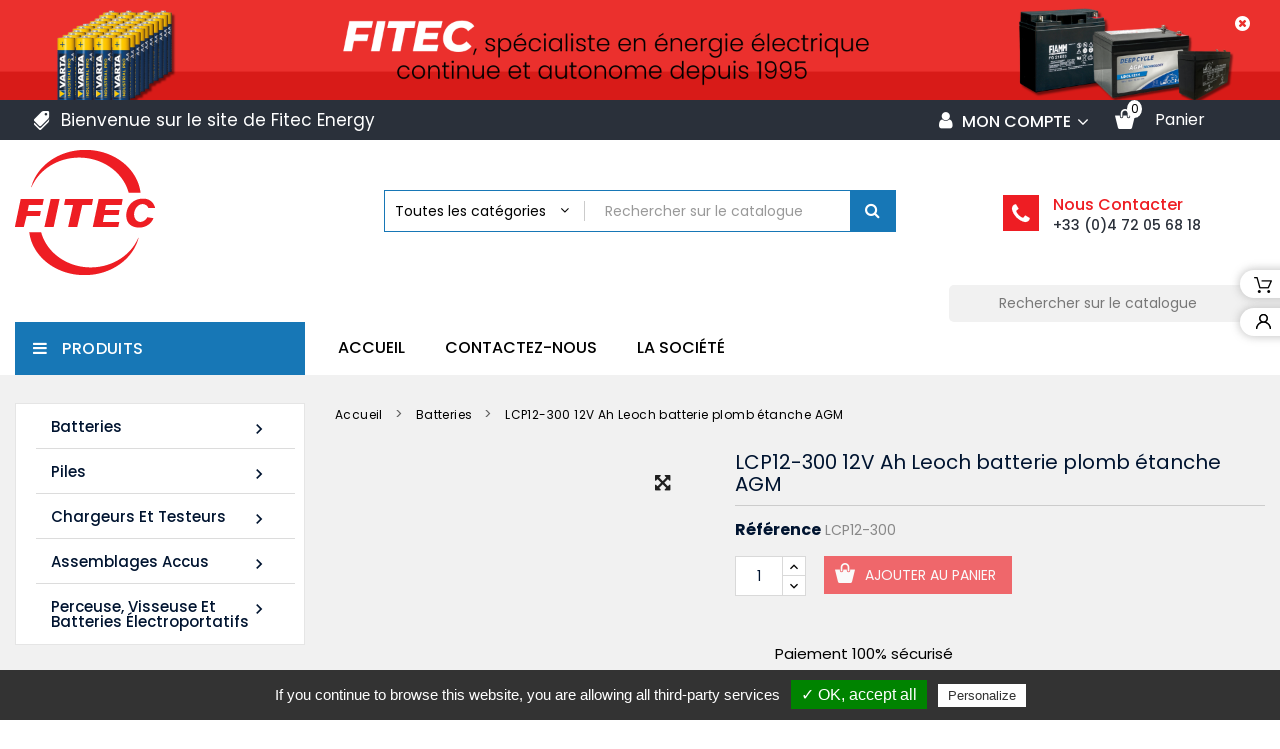

--- FILE ---
content_type: text/html; charset=utf-8
request_url: https://www.fitec-energy.com/batteries/326-lcp12-300-12v-ah-leoch-batterie-plomb-etanche-agm.html
body_size: 11891
content:
<!doctype html>
<html lang="fr">

  <head>
    
      
  <meta charset="utf-8">


  <meta http-equiv="x-ua-compatible" content="ie=edge">



  <link rel="canonical" href="https://www.fitec-energy.com/batteries/326-lcp12-300-12v-ah-leoch-batterie-plomb-etanche-agm.html">

  <title>LCP12-300 12V Ah Leoch batterie plomb étanche AGM</title>
  <meta name="description" content="">
  <meta name="keywords" content="">
    


  <meta name="viewport" content="width=device-width, initial-scale=1">



  <link rel="icon" type="image/vnd.microsoft.icon" href="https://www.fitec-energy.com/img/favicon.ico?1570613046">
  <link rel="shortcut icon" type="image/x-icon" href="https://www.fitec-energy.com/img/favicon.ico?1570613046">



    <link rel="stylesheet" href="https://www.fitec-energy.com/themes/PRSD50/assets/cache/theme-420547142.css" type="text/css" media="all">

  


  

  <script type="text/javascript">
        var Chronopost = {"ajax_endpoint":"https:\/\/www.fitec-energy.com\/modules\/chronopost\/ajax?ajax=1"};
        var RVFRONTSIDE_THEME_SETTING_SHOW = "0";
        var limitCharacter = "Entrez 3 caract\u00e8res minimum.";
        var prestashop = {"cart":{"products":[],"totals":{"total":{"type":"total","label":"Total","amount":0,"value":"0,00\u00a0\u20ac"},"total_including_tax":{"type":"total","label":"Total TTC","amount":0,"value":"0,00\u00a0\u20ac"},"total_excluding_tax":{"type":"total","label":"Total HT :","amount":0,"value":"0,00\u00a0\u20ac"}},"subtotals":{"products":{"type":"products","label":"Sous-total","amount":0,"value":"0,00\u00a0\u20ac"},"discounts":null,"shipping":{"type":"shipping","label":"Livraison","amount":0,"value":""},"tax":{"type":"tax","label":"Taxes incluses","amount":0,"value":"0,00\u00a0\u20ac"}},"products_count":0,"summary_string":"0 articles","vouchers":{"allowed":1,"added":[]},"discounts":[],"minimalPurchase":1,"minimalPurchaseRequired":"Un montant total de 1,00\u00a0\u20ac HT minimum est requis pour valider votre commande. Le montant actuel de votre commande est de 0,00\u00a0\u20ac HT."},"currency":{"name":"Euro","iso_code":"EUR","iso_code_num":"978","sign":"\u20ac"},"customer":{"lastname":null,"firstname":null,"email":null,"birthday":null,"newsletter":null,"newsletter_date_add":null,"optin":null,"website":null,"company":null,"siret":null,"ape":null,"is_logged":false,"gender":{"type":null,"name":null},"addresses":[]},"language":{"name":"Fran\u00e7ais (French)","iso_code":"fr","locale":"fr-FR","language_code":"fr","is_rtl":"0","date_format_lite":"d\/m\/Y","date_format_full":"d\/m\/Y H:i:s","id":1},"page":{"title":"","canonical":null,"meta":{"title":"LCP12-300 12V Ah Leoch batterie plomb \u00e9tanche AGM","description":"","keywords":"","robots":"index"},"page_name":"product","body_classes":{"lang-fr":true,"lang-rtl":false,"country-FR":true,"currency-EUR":true,"layout-left-column":true,"page-product":true,"tax-display-enabled":true,"product-id-326":true,"product-LCP12-300 12V Ah Leoch batterie plomb \u00e9tanche AGM":true,"product-id-category-3":true,"product-id-manufacturer-7":true,"product-id-supplier-0":true,"product-available-for-order":true},"admin_notifications":[]},"shop":{"name":"Fitec Energy","logo":"https:\/\/www.fitec-energy.com\/img\/fitec-energy-logo-1570613046.jpg","stores_icon":"https:\/\/www.fitec-energy.com\/img\/logo_stores.png","favicon":"https:\/\/www.fitec-energy.com\/img\/favicon.ico"},"urls":{"base_url":"https:\/\/www.fitec-energy.com\/","current_url":"https:\/\/www.fitec-energy.com\/batteries\/326-lcp12-300-12v-ah-leoch-batterie-plomb-etanche-agm.html","shop_domain_url":"https:\/\/www.fitec-energy.com","img_ps_url":"https:\/\/www.fitec-energy.com\/img\/","img_cat_url":"https:\/\/www.fitec-energy.com\/img\/c\/","img_lang_url":"https:\/\/www.fitec-energy.com\/img\/l\/","img_prod_url":"https:\/\/www.fitec-energy.com\/img\/p\/","img_manu_url":"https:\/\/www.fitec-energy.com\/img\/m\/","img_sup_url":"https:\/\/www.fitec-energy.com\/img\/su\/","img_ship_url":"https:\/\/www.fitec-energy.com\/img\/s\/","img_store_url":"https:\/\/www.fitec-energy.com\/img\/st\/","img_col_url":"https:\/\/www.fitec-energy.com\/img\/co\/","img_url":"https:\/\/www.fitec-energy.com\/themes\/PRSD50\/assets\/img\/","css_url":"https:\/\/www.fitec-energy.com\/themes\/PRSD50\/assets\/css\/","js_url":"https:\/\/www.fitec-energy.com\/themes\/PRSD50\/assets\/js\/","pic_url":"https:\/\/www.fitec-energy.com\/upload\/","pages":{"address":"https:\/\/www.fitec-energy.com\/adresse","addresses":"https:\/\/www.fitec-energy.com\/adresses","authentication":"https:\/\/www.fitec-energy.com\/connexion","cart":"https:\/\/www.fitec-energy.com\/panier","category":"https:\/\/www.fitec-energy.com\/index.php?controller=category","cms":"https:\/\/www.fitec-energy.com\/index.php?controller=cms","contact":"https:\/\/www.fitec-energy.com\/nous-contacter","discount":"https:\/\/www.fitec-energy.com\/reduction","guest_tracking":"https:\/\/www.fitec-energy.com\/suivi-commande-invite","history":"https:\/\/www.fitec-energy.com\/historique-commandes","identity":"https:\/\/www.fitec-energy.com\/informations-personnelles","index":"https:\/\/www.fitec-energy.com\/","my_account":"https:\/\/www.fitec-energy.com\/mon-compte","order_confirmation":"https:\/\/www.fitec-energy.com\/confirmation-commande","order_detail":"https:\/\/www.fitec-energy.com\/index.php?controller=order-detail","order_follow":"https:\/\/www.fitec-energy.com\/suivi-commande","order":"https:\/\/www.fitec-energy.com\/commande","order_return":"https:\/\/www.fitec-energy.com\/index.php?controller=order-return","order_slip":"https:\/\/www.fitec-energy.com\/avoirs","pagenotfound":"https:\/\/www.fitec-energy.com\/page-introuvable","password":"https:\/\/www.fitec-energy.com\/recuperation-mot-de-passe","pdf_invoice":"https:\/\/www.fitec-energy.com\/index.php?controller=pdf-invoice","pdf_order_return":"https:\/\/www.fitec-energy.com\/index.php?controller=pdf-order-return","pdf_order_slip":"https:\/\/www.fitec-energy.com\/index.php?controller=pdf-order-slip","prices_drop":"https:\/\/www.fitec-energy.com\/promotions","product":"https:\/\/www.fitec-energy.com\/index.php?controller=product","search":"https:\/\/www.fitec-energy.com\/recherche","sitemap":"https:\/\/www.fitec-energy.com\/sitemap","stores":"https:\/\/www.fitec-energy.com\/magasins","supplier":"https:\/\/www.fitec-energy.com\/fournisseur","register":"https:\/\/www.fitec-energy.com\/connexion?create_account=1","order_login":"https:\/\/www.fitec-energy.com\/commande?login=1"},"alternative_langs":[],"theme_assets":"\/themes\/PRSD50\/assets\/","actions":{"logout":"https:\/\/www.fitec-energy.com\/?mylogout="},"no_picture_image":{"bySize":{"cart_default":{"url":"https:\/\/www.fitec-energy.com\/img\/p\/fr-default-cart_default.jpg","width":85,"height":110},"small_default":{"url":"https:\/\/www.fitec-energy.com\/img\/p\/fr-default-small_default.jpg","width":85,"height":110},"medium_default":{"url":"https:\/\/www.fitec-energy.com\/img\/p\/fr-default-medium_default.jpg","width":315,"height":210},"home_default":{"url":"https:\/\/www.fitec-energy.com\/img\/p\/fr-default-home_default.jpg","width":370,"height":400},"large_default":{"url":"https:\/\/www.fitec-energy.com\/img\/p\/fr-default-large_default.jpg","width":771,"height":1000}},"small":{"url":"https:\/\/www.fitec-energy.com\/img\/p\/fr-default-cart_default.jpg","width":85,"height":110},"medium":{"url":"https:\/\/www.fitec-energy.com\/img\/p\/fr-default-medium_default.jpg","width":315,"height":210},"large":{"url":"https:\/\/www.fitec-energy.com\/img\/p\/fr-default-large_default.jpg","width":771,"height":1000},"legend":""}},"configuration":{"display_taxes_label":true,"display_prices_tax_incl":true,"is_catalog":false,"show_prices":true,"opt_in":{"partner":false},"quantity_discount":{"type":"discount","label":"Remise sur prix unitaire"},"voucher_enabled":1,"return_enabled":0},"field_required":[],"breadcrumb":{"links":[{"title":"Accueil","url":"https:\/\/www.fitec-energy.com\/"},{"title":"Batteries","url":"https:\/\/www.fitec-energy.com\/3-batteries"},{"title":"LCP12-300 12V Ah Leoch batterie plomb \u00e9tanche AGM","url":"https:\/\/www.fitec-energy.com\/batteries\/326-lcp12-300-12v-ah-leoch-batterie-plomb-etanche-agm.html"}],"count":3},"link":{"protocol_link":"https:\/\/","protocol_content":"https:\/\/"},"time":1768487072,"static_token":"5dd339d5cc56feb0b406b98f8352e626","token":"54d48d838de909e27840678e255de7e8","debug":false};
        var psemailsubscription_subscription = "https:\/\/www.fitec-energy.com\/modules\/ps_emailsubscription\/subscription";
        var psr_icon_color = "#F19D76";
        var rv_brand_primary = "#ee1d23";
        var rv_brand_secondary = "#001430";
        var rv_custom_brand_primary = "#ee1d23";
        var rv_custom_brand_secondary = "#001430";
        var rv_default_brand_primary = "#035ebb";
        var rv_default_brand_secondary = "#171717";
        var searchUrl = "https:\/\/www.fitec-energy.com\/recherche";
      </script>



  



    <link rel="stylesheet" href="/themes/PRSD50/assets//css/tarteaucitron.css" type="text/css" media="all">


    <script src="/themes/PRSD50/assets//js/tarteaucitron/tarteaucitron.js"></script>
    
    <script>
		 tarteaucitron.init({
            "hashtag": "#tarteaucitron", /* Ouverture automatique du panel avec le hashtag */
            "highPrivacy": false, /* désactiver le consentement implicite (en naviguant) ? */
            "orientation": "bottom", /* le bandeau doit être en haut (top) ou en bas (bottom) ? */
            "adblocker": false, /* Afficher un message si un adblocker est détecté */
            "showAlertSmall": true, /* afficher le petit bandeau en bas à droite ? */
            "cookieslist": false, /* Afficher la liste des cookies installés ? */
            "removeCredit": true /* supprimer le lien vers la source ? */
        });
        tarteaucitron.user.analyticsUa = 'UA-149826941-1';
        tarteaucitron.user.analyticsMore = function () { ga('set', 'anonymizeIp', true); };
        (tarteaucitron.job = tarteaucitron.job || []).push('analytics');
        tarteaucitron.user.googleadsId = 'AW-855425370';
        (tarteaucitron.job = tarteaucitron.job || []).push('googleads');
         tarteaucitron.user.gtagUa = 'G-GLZR6L9NS0';
        // tarteaucitron.user.gtagCrossdomain = ['example.com', 'example2.com'];
        tarteaucitron.user.gtagMore = function () { /* add here your optionnal gtag() */ };
        (tarteaucitron.job = tarteaucitron.job || []).push('gtag');
    </script>
    

    
  <meta property="og:type" content="product">
  <meta property="og:url" content="https://www.fitec-energy.com/batteries/326-lcp12-300-12v-ah-leoch-batterie-plomb-etanche-agm.html">
  <meta property="og:title" content="LCP12-300 12V Ah Leoch batterie plomb étanche AGM">
  <meta property="og:site_name" content="Fitec Energy">
  <meta property="og:description" content="">
  <meta property="og:image" content="">
  <meta property="product:pretax_price:amount" content="0">
  <meta property="product:pretax_price:currency" content="EUR">
  <meta property="product:price:amount" content="0">
  <meta property="product:price:currency" content="EUR">
  
  </head>

  <body id="product" class="lang-fr country-fr currency-eur layout-left-column page-product tax-display-enabled product-id-326 product-lcp12-300-12v-ah-leoch-batterie-plomb-etanche-agm product-id-category-3 product-id-manufacturer-7 product-id-supplier-0 product-available-for-order" >

    
      
    

     

    <main id="page" class="">
      
              

      <header id="header">
        
          

    <div class="rvright-sticky">
      <div class="sticky-content">
      <div class="sticky-inner">
        <div class="sticky-cart">
          <a href="https://www.fitec-energy.com/panier?action=show">
            <i class="material-icons">shopping_cart</i>
            <span>Mon panier</span>
          </a>
        </div>

        
        
        

        <div class="sticky-account">
          <a class="account" href="https://www.fitec-energy.com/mon-compte" title="Mon compte" rel="nofollow">
            <i class="material-icons">account_circle</i>
            <span>Mon compte</span>
          </a>
        </div>
        </div>
      </div>
    </div>


 


  <div class="header-banner">
    <div class="rvheaderbanner hidden-sm-down">
	<a class="close-banner">
		<i class="fa fa-times-circle" aria-hidden="true"></i>
	</a>
	<div class="banner-inner">
		<div class="banner-img">
			<a class="banner" href="https://www.fitec-energy.com/">
								<img src="https://www.fitec-energy.com/modules/rvheaderbanner/views/img/8105fd912974b8f45da252300a7f1520.png" alt="Fitec Energy" title="Fitec Energy">
							</a>
		</div>
		<div class="banner-info">
			<span class="desc">Fitec spécialiste en énergie électrique continue et autonome</span>
			<a class="btn" href="https://www.fitec-energy.com/">
				Fitec Energy
			</a>
		</div>
	</div>
</div>

  </div>



  <nav class="header-nav">
    <div class="container">
      <div class="inner-header">
      <div class="row">
        <div class="col-lg-6 col-sm-12 left-nav left-nav">
          <div id="rvheaderinfo" class="clearfix">
	<div class="welcome-info">Bienvenue sur le site de Fitec Energy</div>
</div>

        </div>
        
        <div class="col-lg-6 col-sm-12 right-nav">
           <div id="_desktop_user_info">
  <div class="user-info-logo">
    <span class="expand-more">
      <i class="fa fa-user"></i>
      Mon compte 
    </span>
  </div>
  <ul class="user-info">
        <li>
      <a class="login" href="https://www.fitec-energy.com/mon-compte" title="Se connecter à mon compte client" rel="nofollow">
        <span>Connexion</span>
      </a>
    </li>
        
    
  </ul>
  
</div>
<div id="_desktop_cart">
  <div class="blockcart cart-preview" data-refresh-url="//www.fitec-energy.com/modules/ps_shoppingcart/ajax">
    <div class="shopping_cart">
      <a rel="nofollow" href="//www.fitec-energy.com/panier?action=show" class="shoppingcart">
        <span class="hidden-md-down">Panier</span>
        <span class="cart-products-count">
          <span class="cart_quantity_count">0</span>
          <span class="cart_product_txt_s" style="display:none">Articles</span>
          <span class="cart_product_txt" >Article</span>
        </span>
      </a>
      <div class="cart_block block exclusive">
        <div class="block_content">
          <div class="cart_block_list">
                        <p class="cart_block_no_products">
              Votre panier est vide
            </p>
                      </div>
        </div>
      </div>
    </div>
    <script>
      if (window.jQuery) {  
        $(document).ready(function(){
          accordionCart();
        });
      }
    </script>
  </div>
</div>
        </div>
      </div>
    </div>
    </div>
  </nav>



  <div class="header-top">
    <div class="container">
      <div class="row"> 
        <div id="header_logo" class="">
          <a href="https://www.fitec-energy.com/">
            <img class="logo img-responsive" src="https://www.fitec-energy.com/img/fitec-energy-logo-1570613046.jpg" alt="Fitec Energy">
          </a>
        </div>
        <div class="rvcategorysearch clearfix">
    <div id="category_search">
        <form id="searchbox" method="get" action="https://www.fitec-energy.com/recherche">
            <input name="controller" value="search" type="hidden">
            <input name="orderby" value="position" type="hidden">
            <input name="orderway" value="desc" type="hidden">
                            <div class="searchboxform-control">
                    <select name="all_category" id="all_category">
                        <option value="all">Toutes les catégories</option>
                        <option value="2">Accueil</option><option value="3">&nbsp;&nbsp;Batteries</option><option value="126">&nbsp;&nbsp;&nbsp;&nbsp;FIAMM</option><option value="128">&nbsp;&nbsp;&nbsp;&nbsp;LEOCH</option><option value="156">&nbsp;&nbsp;&nbsp;&nbsp;&nbsp;&nbsp;LEOCH AGM VRLA</option><option value="100">&nbsp;&nbsp;&nbsp;&nbsp;Sécurité incendie (SSI)</option><option value="101">&nbsp;&nbsp;&nbsp;&nbsp;Onduleurs ( UPS )</option><option value="105">&nbsp;&nbsp;&nbsp;&nbsp;Voiturette , Golfette</option><option value="129">&nbsp;&nbsp;&nbsp;&nbsp;Energies renouvelables</option><option value="103">&nbsp;&nbsp;&nbsp;&nbsp;&nbsp;&nbsp;Solaires</option><option value="95">&nbsp;&nbsp;&nbsp;&nbsp;Alarmes</option><option value="96">&nbsp;&nbsp;&nbsp;&nbsp;Jouets</option><option value="104">&nbsp;&nbsp;&nbsp;&nbsp;Camping-Car</option><option value="110">&nbsp;&nbsp;&nbsp;&nbsp;Loisirs</option><option value="148">&nbsp;&nbsp;&nbsp;&nbsp;Marine Bateaux</option><option value="106">&nbsp;&nbsp;&nbsp;&nbsp;Télécommunication</option><option value="6">&nbsp;&nbsp;&nbsp;&nbsp;Batteries démarrage</option><option value="113">&nbsp;&nbsp;&nbsp;&nbsp;&nbsp;&nbsp;Auto</option><option value="114">&nbsp;&nbsp;&nbsp;&nbsp;&nbsp;&nbsp;Moto</option><option value="140">&nbsp;&nbsp;&nbsp;&nbsp;&nbsp;&nbsp;Karting</option><option value="141">&nbsp;&nbsp;&nbsp;&nbsp;&nbsp;&nbsp;Motoculture</option><option value="25">&nbsp;&nbsp;&nbsp;&nbsp;Bac FR (UL94 V0) Incendie</option><option value="136">&nbsp;&nbsp;&nbsp;&nbsp;Médical</option><option value="137">&nbsp;&nbsp;&nbsp;&nbsp;&nbsp;&nbsp;Batterie pour fauteuil roulant</option><option value="145">&nbsp;&nbsp;&nbsp;&nbsp;&nbsp;&nbsp;Lève malade</option><option value="146">&nbsp;&nbsp;&nbsp;&nbsp;&nbsp;&nbsp;Lit médicalisé</option><option value="143">&nbsp;&nbsp;&nbsp;&nbsp;Scooter Trottinette électrique</option><option value="144">&nbsp;&nbsp;&nbsp;&nbsp;Nucléaire</option><option value="107">&nbsp;&nbsp;&nbsp;&nbsp;Traction ( Chariot élévateur, gerbeur)</option><option value="154">&nbsp;&nbsp;&nbsp;&nbsp;&nbsp;&nbsp;Autolaveuse</option><option value="109">&nbsp;&nbsp;&nbsp;&nbsp;Autres applications</option><option value="97">&nbsp;&nbsp;Piles</option><option value="111">&nbsp;&nbsp;&nbsp;&nbsp;Piles Standards</option><option value="112">&nbsp;&nbsp;&nbsp;&nbsp;Piles Boutons</option><option value="123">&nbsp;&nbsp;&nbsp;&nbsp;Piles lithium</option><option value="125">&nbsp;&nbsp;&nbsp;&nbsp;Piles Rechargeables</option><option value="94">&nbsp;&nbsp;Chargeurs et Testeurs</option><option value="115">&nbsp;&nbsp;&nbsp;&nbsp;Chargeurs batteries au plomb</option><option value="155">&nbsp;&nbsp;&nbsp;&nbsp;Testeur pour batterie</option><option value="98">&nbsp;&nbsp;Assemblages Accus</option><option value="119">&nbsp;&nbsp;&nbsp;&nbsp;Accus Eléctroportatifs</option><option value="120">&nbsp;&nbsp;&nbsp;&nbsp;Médical</option><option value="121">&nbsp;&nbsp;&nbsp;&nbsp;Divers</option><option value="118">&nbsp;&nbsp;&nbsp;&nbsp;Alarmes</option><option value="99">&nbsp;&nbsp;Perceuse, Visseuse et Batteries électroportatifs</option><option value="149">&nbsp;&nbsp;&nbsp;&nbsp;BOSCH</option><option value="150">&nbsp;&nbsp;&nbsp;&nbsp;RYOBI</option><option value="151">&nbsp;&nbsp;&nbsp;&nbsp;MILWAUKEE</option><option value="152">&nbsp;&nbsp;&nbsp;&nbsp;MAKITA</option><option value="139">&nbsp;&nbsp;Pont roulant Grue</option>
                    </select>
                </div>
                        <button type="submit" name="submit_search" class="btn btn-primary button-search">
                <i class="fa fa-search search"></i>
            </button>
            <div class="input-wrapper">
                <input class="search_query form-control" type="text" name="search_query" placeholder="Rechercher sur le catalogue" value="" autocomplete="off" />
            </div>
            <div id="rvajax_search" style="display:none">
                <input type="hidden" value="https://www.fitec-energy.com/modules/rvcategorysearch/ajax_search.php" class="ajaxUrl" />
            </div>
        </form>

    </div>
</div>
<div id="rvheadercontact" class="clearfix">
	<div class="contact-icon"></div>
	<div class="contact-info">
				<div class="contact-title">
			Nous contacter
		</div>
						<div class="contact-number">
			<a href="tel:+33 (0)4 72 05 68 18">+33 (0)4 72 05 68 18</a>
		</div>
			</div>
</div><!-- Block search module TOP -->
<div id="_desktop_search_widget">
	<div id="search_widget" class="search-widget" data-search-controller-url="//www.fitec-energy.com/recherche">
		<div class="search-widget-inner">
			<div class="searchtoggle"></div>
			<form method="get" action="//www.fitec-energy.com/recherche" class="rvsearchtoggle">
				<input type="hidden" name="controller" value="search">
				<input type="text" name="s" value="" placeholder="Rechercher sur le catalogue">
				<button type="submit">
					<i class="fa fa-search search"></i>
				</button>
			</form>
		</div>
	</div>
</div>
<!-- /Block search module TOP -->

        <div class="clearfix"></div>
      </div>
    </div>
  </div>
  <div class="nav-full-width">
    <div class="container">
      <div class="position-static row">
        <!-- Block links module -->
<div id="rvheaderlink_block" class="headerlink col-lg-7">
	<h4 class="title_block">
			<a href="#" title="Catégories">Catégories</a>
		</h4>
	<div class="rvheaderlink_content">
		<ul class="bullet">
							<li class="item">
					<a href="https://www.fitec-energy.com/" title="Accueil">Accueil</a>
				</li>
										<li class="item">
					<a href="https://www.fitec-energy.com/nous-contacter" title="Contactez-nous">Contactez-nous</a>
				</li>
										 
					<li>
						<a href="/contenus/4-la-societe" title="La société" >La société</a>
					</li>
									</ul>
	</div>
</div>
<!-- /Block links module -->

        </div>
        <div class="hidden-lg-up text-xs-center mobile">
          <div class="menu-icon">
            <div class="cat-title">Menu</div>
          </div>
          <div id="_mobile_cart" class=""></div>
          <div id="_mobile_search_widget" class=""></div>
          <div id="_mobile_user_info" class=""></div>
          
          <div class="clearfix"></div>
        </div>
        <div id="menuCanvas" class="rvclose"></div>
        <div id="mobile_top_menu_wrapper" class="hidden-lg-up">
          <div class="menu-icon rvclose">
            <div class="cat-title">Menu</div>
          </div>
          <div class="js-top-menu mobile" id="_mobile_top_menu"></div>
        </div>
    </div>
  </div>

        
      </header>

      

      
      
      <section id="wrapper">
        
        <div class="container">
          <div class="row">
          
              <div id="_desktop_left_column" class="col-xs-12 col-sm-12 col-md-12 col-lg-3">
                <div id="left-column">
                              


<div class="topmenu col-lg-3">
  <div class="topdropdownmenu">
    <h4 class="title_block">
      <span>Produits</span>
      <i class="fa fa-bars" aria-hidden="true"></i>
    </h4>

    <div class="menu js-top-menu hidden-sm-down position-static" id="_desktop_top_menu">
      
<ul class="top-menu" id="top-menu" data-depth="0">
    <li class="category" id="category-3">
        <a
    class="dropdown-item"
    href="https://www.fitec-energy.com/3-batteries" data-depth="0"
        >
        <i class="material-icons hidden-md-down">&#xE315;</i>
                    <span class="pull-xs-right hidden-lg-up">
      <span data-target="#top_sub_menu_64875" data-toggle="collapse" class="navbar-toggler collapse-icons">
        <i class="fa fa-angle-down add" aria-hidden="true"></i>
        <i class="fa fa-angle-up remove" aria-hidden="true"></i>
      </span>
    </span>
        Batteries
  </a>
    <div  class="sub-menu js-sub-menu collapse" id="top_sub_menu_64875">
    
<ul class="top-menu"  data-depth="1">
    <li class="category" id="category-126">
        <a
    class="dropdown-item dropdown-submenu"
    href="https://www.fitec-energy.com/126-fiamm" data-depth="1"
        >
            FIAMM
  </a>
  </li>
  <li class="category" id="category-128">
        <a
    class="dropdown-item dropdown-submenu"
    href="https://www.fitec-energy.com/128-leoch" data-depth="1"
        >
                    <span class="pull-xs-right hidden-lg-up">
      <span data-target="#top_sub_menu_41665" data-toggle="collapse" class="navbar-toggler collapse-icons">
        <i class="fa fa-angle-down add" aria-hidden="true"></i>
        <i class="fa fa-angle-up remove" aria-hidden="true"></i>
      </span>
    </span>
        LEOCH
  </a>
    <div  class="child-menu collapse" id="top_sub_menu_41665">
    
<ul class="top-menu"  data-depth="2">
    <li class="category" id="category-156">
        <a
    class="dropdown-item"
    href="https://www.fitec-energy.com/156-leoch-agm-vrla" data-depth="2"
        >
            LEOCH AGM VRLA
  </a>
  </li>
</ul>

      </div>
  </li>
  <li class="category" id="category-100">
        <a
    class="dropdown-item dropdown-submenu"
    href="https://www.fitec-energy.com/100-securite-incendie-ssi" data-depth="1"
        >
            Sécurité incendie (SSI)
  </a>
  </li>
  <li class="category" id="category-101">
        <a
    class="dropdown-item dropdown-submenu"
    href="https://www.fitec-energy.com/101-onduleurs-ups-" data-depth="1"
        >
            Onduleurs ( UPS )
  </a>
  </li>
  <li class="category" id="category-105">
        <a
    class="dropdown-item dropdown-submenu"
    href="https://www.fitec-energy.com/105-voiturette-golfette" data-depth="1"
        >
            Voiturette , Golfette
  </a>
  </li>
  <li class="category" id="category-129">
        <a
    class="dropdown-item dropdown-submenu"
    href="https://www.fitec-energy.com/129-energies-renouvelables" data-depth="1"
        >
                    <span class="pull-xs-right hidden-lg-up">
      <span data-target="#top_sub_menu_81970" data-toggle="collapse" class="navbar-toggler collapse-icons">
        <i class="fa fa-angle-down add" aria-hidden="true"></i>
        <i class="fa fa-angle-up remove" aria-hidden="true"></i>
      </span>
    </span>
        Energies renouvelables
  </a>
    <div  class="child-menu collapse" id="top_sub_menu_81970">
    
<ul class="top-menu"  data-depth="2">
    <li class="category" id="category-103">
        <a
    class="dropdown-item"
    href="https://www.fitec-energy.com/103-batteries-solaires" data-depth="2"
        >
            Solaires
  </a>
  </li>
</ul>

      </div>
  </li>
  <li class="category" id="category-95">
        <a
    class="dropdown-item dropdown-submenu"
    href="https://www.fitec-energy.com/95-alarmes" data-depth="1"
        >
            Alarmes
  </a>
  </li>
  <li class="category" id="category-96">
        <a
    class="dropdown-item dropdown-submenu"
    href="https://www.fitec-energy.com/96-jouets" data-depth="1"
        >
            Jouets
  </a>
  </li>
  <li class="category" id="category-104">
        <a
    class="dropdown-item dropdown-submenu"
    href="https://www.fitec-energy.com/104-camping-car" data-depth="1"
        >
            Camping-Car
  </a>
  </li>
  <li class="category" id="category-110">
        <a
    class="dropdown-item dropdown-submenu"
    href="https://www.fitec-energy.com/110-loisirs" data-depth="1"
        >
            Loisirs
  </a>
  </li>
  <li class="category" id="category-148">
        <a
    class="dropdown-item dropdown-submenu"
    href="https://www.fitec-energy.com/148-marine-bateaux" data-depth="1"
        >
            Marine Bateaux
  </a>
  </li>
  <li class="category" id="category-106">
        <a
    class="dropdown-item dropdown-submenu"
    href="https://www.fitec-energy.com/106-telecommunication" data-depth="1"
        >
            Télécommunication
  </a>
  </li>
  <li class="category" id="category-6">
        <a
    class="dropdown-item dropdown-submenu"
    href="https://www.fitec-energy.com/6-batteries-demarrage" data-depth="1"
        >
                    <span class="pull-xs-right hidden-lg-up">
      <span data-target="#top_sub_menu_50958" data-toggle="collapse" class="navbar-toggler collapse-icons">
        <i class="fa fa-angle-down add" aria-hidden="true"></i>
        <i class="fa fa-angle-up remove" aria-hidden="true"></i>
      </span>
    </span>
        Batteries démarrage
  </a>
    <div  class="child-menu collapse" id="top_sub_menu_50958">
    
<ul class="top-menu"  data-depth="2">
    <li class="category" id="category-113">
        <a
    class="dropdown-item"
    href="https://www.fitec-energy.com/113-demarrage-auto" data-depth="2"
        >
            Auto
  </a>
  </li>
  <li class="category" id="category-114">
        <a
    class="dropdown-item"
    href="https://www.fitec-energy.com/114-demarrage-moto" data-depth="2"
        >
            Moto
  </a>
  </li>
  <li class="category" id="category-140">
        <a
    class="dropdown-item"
    href="https://www.fitec-energy.com/140-demarrage-karting" data-depth="2"
        >
            Karting
  </a>
  </li>
  <li class="category" id="category-141">
        <a
    class="dropdown-item"
    href="https://www.fitec-energy.com/141-demarrage-motoculture" data-depth="2"
        >
            Motoculture
  </a>
  </li>
</ul>

      </div>
  </li>
  <li class="category" id="category-25">
        <a
    class="dropdown-item dropdown-submenu"
    href="https://www.fitec-energy.com/25-bac-fr-ul94-v0-incendie" data-depth="1"
        >
            Bac FR (UL94 V0) Incendie
  </a>
  </li>
  <li class="category" id="category-136">
        <a
    class="dropdown-item dropdown-submenu"
    href="https://www.fitec-energy.com/136-medical-handicap-hopital-EPAD" data-depth="1"
        >
                    <span class="pull-xs-right hidden-lg-up">
      <span data-target="#top_sub_menu_89714" data-toggle="collapse" class="navbar-toggler collapse-icons">
        <i class="fa fa-angle-down add" aria-hidden="true"></i>
        <i class="fa fa-angle-up remove" aria-hidden="true"></i>
      </span>
    </span>
        Médical
  </a>
    <div  class="child-menu collapse" id="top_sub_menu_89714">
    
<ul class="top-menu"  data-depth="2">
    <li class="category" id="category-137">
        <a
    class="dropdown-item"
    href="https://www.fitec-energy.com/137-batterie-pour-fauteuil-roulant" data-depth="2"
        >
            Batterie pour fauteuil roulant
  </a>
  </li>
  <li class="category" id="category-145">
        <a
    class="dropdown-item"
    href="https://www.fitec-energy.com/145-batterie-leve-malade" data-depth="2"
        >
            Lève malade
  </a>
  </li>
  <li class="category" id="category-146">
        <a
    class="dropdown-item"
    href="https://www.fitec-energy.com/146-batterie-lit-medicalise" data-depth="2"
        >
            Lit médicalisé
  </a>
  </li>
</ul>

      </div>
  </li>
  <li class="category" id="category-143">
        <a
    class="dropdown-item dropdown-submenu"
    href="https://www.fitec-energy.com/143-scooter-trottinette-electrique" data-depth="1"
        >
            Scooter Trottinette électrique
  </a>
  </li>
  <li class="category" id="category-144">
        <a
    class="dropdown-item dropdown-submenu"
    href="https://www.fitec-energy.com/144-nucleaire" data-depth="1"
        >
            Nucléaire
  </a>
  </li>
  <li class="category" id="category-107">
        <a
    class="dropdown-item dropdown-submenu"
    href="https://www.fitec-energy.com/107-traction-chariot-elevateur-gerbeur" data-depth="1"
        >
                    <span class="pull-xs-right hidden-lg-up">
      <span data-target="#top_sub_menu_39088" data-toggle="collapse" class="navbar-toggler collapse-icons">
        <i class="fa fa-angle-down add" aria-hidden="true"></i>
        <i class="fa fa-angle-up remove" aria-hidden="true"></i>
      </span>
    </span>
        Traction ( Chariot élévateur, gerbeur)
  </a>
    <div  class="child-menu collapse" id="top_sub_menu_39088">
    
<ul class="top-menu"  data-depth="2">
    <li class="category" id="category-154">
        <a
    class="dropdown-item"
    href="https://www.fitec-energy.com/154-batterie_autolaveuse" data-depth="2"
        >
            Autolaveuse
  </a>
  </li>
</ul>

      </div>
  </li>
  <li class="category" id="category-109">
        <a
    class="dropdown-item dropdown-submenu"
    href="https://www.fitec-energy.com/109-autres-applications" data-depth="1"
        >
            Autres applications
  </a>
  </li>
</ul>

      </div>
  </li>
  <li class="category" id="category-97">
        <a
    class="dropdown-item"
    href="https://www.fitec-energy.com/97-piles" data-depth="0"
        >
        <i class="material-icons hidden-md-down">&#xE315;</i>
                    <span class="pull-xs-right hidden-lg-up">
      <span data-target="#top_sub_menu_33769" data-toggle="collapse" class="navbar-toggler collapse-icons">
        <i class="fa fa-angle-down add" aria-hidden="true"></i>
        <i class="fa fa-angle-up remove" aria-hidden="true"></i>
      </span>
    </span>
        Piles
  </a>
    <div  class="sub-menu js-sub-menu collapse" id="top_sub_menu_33769">
    
<ul class="top-menu"  data-depth="1">
    <li class="category" id="category-111">
        <a
    class="dropdown-item dropdown-submenu"
    href="https://www.fitec-energy.com/111-piles-standards" data-depth="1"
        >
            Piles Standards
  </a>
  </li>
  <li class="category" id="category-112">
        <a
    class="dropdown-item dropdown-submenu"
    href="https://www.fitec-energy.com/112-piles-boutons" data-depth="1"
        >
            Piles Boutons
  </a>
  </li>
  <li class="category" id="category-123">
        <a
    class="dropdown-item dropdown-submenu"
    href="https://www.fitec-energy.com/123-piles-lithium" data-depth="1"
        >
            Piles lithium
  </a>
  </li>
  <li class="category" id="category-125">
        <a
    class="dropdown-item dropdown-submenu"
    href="https://www.fitec-energy.com/125-piles-rechargeables" data-depth="1"
        >
            Piles Rechargeables
  </a>
  </li>
</ul>

      </div>
  </li>
  <li class="category" id="category-94">
        <a
    class="dropdown-item"
    href="https://www.fitec-energy.com/94-chargeurs-et-testeurs" data-depth="0"
        >
        <i class="material-icons hidden-md-down">&#xE315;</i>
                    <span class="pull-xs-right hidden-lg-up">
      <span data-target="#top_sub_menu_42390" data-toggle="collapse" class="navbar-toggler collapse-icons">
        <i class="fa fa-angle-down add" aria-hidden="true"></i>
        <i class="fa fa-angle-up remove" aria-hidden="true"></i>
      </span>
    </span>
        Chargeurs et Testeurs
  </a>
    <div  class="sub-menu js-sub-menu collapse" id="top_sub_menu_42390">
    
<ul class="top-menu"  data-depth="1">
    <li class="category" id="category-115">
        <a
    class="dropdown-item dropdown-submenu"
    href="https://www.fitec-energy.com/115-chargeurs-batteries-au-plomb" data-depth="1"
        >
            Chargeurs batteries au plomb
  </a>
  </li>
  <li class="category" id="category-155">
        <a
    class="dropdown-item dropdown-submenu"
    href="https://www.fitec-energy.com/155-testeur-pour-batterie" data-depth="1"
        >
            Testeur pour batterie
  </a>
  </li>
</ul>

      </div>
  </li>
  <li class="category" id="category-98">
        <a
    class="dropdown-item"
    href="https://www.fitec-energy.com/98-assemblages-accus" data-depth="0"
        >
        <i class="material-icons hidden-md-down">&#xE315;</i>
                    <span class="pull-xs-right hidden-lg-up">
      <span data-target="#top_sub_menu_88104" data-toggle="collapse" class="navbar-toggler collapse-icons">
        <i class="fa fa-angle-down add" aria-hidden="true"></i>
        <i class="fa fa-angle-up remove" aria-hidden="true"></i>
      </span>
    </span>
        Assemblages Accus
  </a>
    <div  class="sub-menu js-sub-menu collapse" id="top_sub_menu_88104">
    
<ul class="top-menu"  data-depth="1">
    <li class="category" id="category-119">
        <a
    class="dropdown-item dropdown-submenu"
    href="https://www.fitec-energy.com/119-accus-electroportatifs" data-depth="1"
        >
            Accus Eléctroportatifs
  </a>
  </li>
  <li class="category" id="category-120">
        <a
    class="dropdown-item dropdown-submenu"
    href="https://www.fitec-energy.com/120-medical" data-depth="1"
        >
            Médical
  </a>
  </li>
  <li class="category" id="category-121">
        <a
    class="dropdown-item dropdown-submenu"
    href="https://www.fitec-energy.com/121-divers" data-depth="1"
        >
            Divers
  </a>
  </li>
  <li class="category" id="category-118">
        <a
    class="dropdown-item dropdown-submenu"
    href="https://www.fitec-energy.com/118-alarmes" data-depth="1"
        >
            Alarmes
  </a>
  </li>
</ul>

      </div>
  </li>
  <li class="category" id="category-99">
        <a
    class="dropdown-item"
    href="https://www.fitec-energy.com/99-perceuse-visseuse-et-batteries-electroportatifs" data-depth="0"
        >
        <i class="material-icons hidden-md-down">&#xE315;</i>
                    <span class="pull-xs-right hidden-lg-up">
      <span data-target="#top_sub_menu_2213" data-toggle="collapse" class="navbar-toggler collapse-icons">
        <i class="fa fa-angle-down add" aria-hidden="true"></i>
        <i class="fa fa-angle-up remove" aria-hidden="true"></i>
      </span>
    </span>
        Perceuse, Visseuse et Batteries électroportatifs
  </a>
    <div  class="sub-menu js-sub-menu collapse" id="top_sub_menu_2213">
    
<ul class="top-menu"  data-depth="1">
    <li class="category" id="category-149">
        <a
    class="dropdown-item dropdown-submenu"
    href="https://www.fitec-energy.com/149-bosch" data-depth="1"
        >
            BOSCH
  </a>
  </li>
  <li class="category" id="category-150">
        <a
    class="dropdown-item dropdown-submenu"
    href="https://www.fitec-energy.com/150-ryobi" data-depth="1"
        >
            RYOBI
  </a>
  </li>
  <li class="category" id="category-151">
        <a
    class="dropdown-item dropdown-submenu"
    href="https://www.fitec-energy.com/151-milwaukee" data-depth="1"
        >
            MILWAUKEE
  </a>
  </li>
  <li class="category" id="category-152">
        <a
    class="dropdown-item dropdown-submenu"
    href="https://www.fitec-energy.com/152-makita" data-depth="1"
        >
            MAKITA
  </a>
  </li>
</ul>

      </div>
  </li>
</ul>

      <div class="clearfix"></div>
    </div>
  </div>
</div>



<section class="block products_block rv-animate-element left-to-right">
  <h4 class="title_block">
    Nouveaux produits
  </h4>
  <div class="block_content products-block">
    <div class="products">
            <article class="product-miniature js-product-miniature" data-id-product="1036" data-id-product-attribute="0" itemscope itemtype="http://schema.org/Product">
    <div class="product-container">
        <div class="thumbnail-container">
            <div class="thumbnail-inner">
                
                    <a href="https://www.fitec-energy.com/batteries/1036-ldc12-140-12v-144ah-leoch-batterie-plomb-carbone-gel.html" class="thumbnail product-thumbnail">
                        <img src = "https://www.fitec-energy.com/1007-small_default/ldc12-140-12v-144ah-leoch-batterie-plomb-carbone-gel.jpg" alt = "LDC12-120 12V 120Ah Leoch..." data-full-size-image-url = "https://www.fitec-energy.com/1007-large_default/ldc12-140-12v-144ah-leoch-batterie-plomb-carbone-gel.jpg" width = "80" />
                                            </a>
                
            </div>
        </div>
        <div class="product-description">
            
                <h1 class="h3 product-title" itemprop="name"><a href="https://www.fitec-energy.com/batteries/1036-ldc12-140-12v-144ah-leoch-batterie-plomb-carbone-gel.html">LDC12-120 12V 120Ah Leoch batterie plomb carbone</a></h1>
            

            
                
            

            
                                    <div class="product-price-and-shipping">
                        						<div style="margin-top:10px;">
							<span itemprop="price" class="price">372,00 €</span>
							<span class="tax-shipping-delivery-label" style="margin-left:5px;">
															TTC
														</span>
						</div>
                    </div>
                            
        </div>
    </div>
</article>            <article class="product-miniature js-product-miniature" data-id-product="1035" data-id-product-attribute="0" itemscope itemtype="http://schema.org/Product">
    <div class="product-container">
        <div class="thumbnail-container">
            <div class="thumbnail-inner">
                
                    <a href="https://www.fitec-energy.com/accueil/1035-fiamm-12flb250p-12v-70ah-m8-f.html" class="thumbnail product-thumbnail">
                        <img src = "https://www.fitec-energy.com/1002-small_default/fiamm-12flb250p-12v-70ah-m8-f.jpg" alt = "FIAMM 12FLB250P 12V 70Ah..." data-full-size-image-url = "https://www.fitec-energy.com/1002-large_default/fiamm-12flb250p-12v-70ah-m8-f.jpg" width = "80" />
                                            </a>
                
            </div>
        </div>
        <div class="product-description">
            
                <h1 class="h3 product-title" itemprop="name"><a href="https://www.fitec-energy.com/accueil/1035-fiamm-12flb250p-12v-70ah-m8-f.html">FIAMM 12FLB250P 12V 70Ah M8-F - Plomb étanche AGM</a></h1>
            

            
                
            

            
                                    <div class="product-price-and-shipping">
                        						<div style="margin-top:10px;">
							<span itemprop="price" class="price">237,30 €</span>
							<span class="tax-shipping-delivery-label" style="margin-left:5px;">
															TTC
														</span>
						</div>
                    </div>
                            
        </div>
    </div>
</article>          </div>
    <a class="all-product-link" href="https://www.fitec-energy.com/nouveaux-produits">
      Tous les nouveaux produits
    </a>
  </div>
</section>
<div id="rvserviceblock" class="clearfix rv-animate-element left-to-right">
	<div class="homepage-heading">Nos services</div>
	<div class="serviceblock_content">
<div class="allservice">
<div class="service servicecms1">
<div class="service_inner">
<div class="service-img free-shipping"></div>
<div class="service-content">
<div class="service-text">Livraison rapide
<div class="service-description">en Colissimo, point relais ou en retrait à notre dépôt</div>
</div>
</div>
</div>
</div>
<div class="service servicecms2">
<div class="service_inner">
<div class="service-img support"></div>
<div class="service-content">
<div class="service-text">Support client</div>
<div class="service-description">de 08h30 - 12h à 13h30 - 17h</div>
</div>
</div>
</div>
<div class="service servicecms3">
<div class="service_inner">
<div class="service-img discounts"></div>
<div class="service-content">
<div class="service-text">Paiement</div>
<div class="service-description">100% sécurisé</div>
</div>
</div>
</div>
<div class="service servicecms4">
<div class="service_inner">
<div class="service-img money-back"></div>
<div class="service-content">
<div class="service-text">Produits d'origine</div>
<div class="service-description">garantie</div>
</div>
</div>
</div>
</div>
</div>
</div>

                          </div>
              </div>
          

		<div>
			
			<div id="" class="col-xs-12 col-sm-12 col-md-12 col-lg-9">
					
<aside id="notifications">
  <div class="container">
    
    
    
      </div>
</aside>
			</div>	
			
			
          
  <div id="content-wrapper" class="left-column col-xs-12 col-sm-12 col-md-12 col-lg-9">
    
            
          <div class="rvbreadcrumb">
  <nav data-depth="3" class="breadcrumb container">
    
      
    
    <ol itemscope itemtype="http://schema.org/BreadcrumbList">
            
      <li itemprop="itemListElement" itemscope itemtype="http://schema.org/ListItem">
        <a itemprop="item" href="https://www.fitec-energy.com/">
          <span itemprop="name">Accueil</span>
        </a>
        <meta itemprop="position" content="1">
      </li>
      
            
      <li itemprop="itemListElement" itemscope itemtype="http://schema.org/ListItem">
        <a itemprop="item" href="https://www.fitec-energy.com/3-batteries">
          <span itemprop="name">Batteries</span>
        </a>
        <meta itemprop="position" content="2">
      </li>
      
            
      <li itemprop="itemListElement" itemscope itemtype="http://schema.org/ListItem">
        <a itemprop="item" href="https://www.fitec-energy.com/batteries/326-lcp12-300-12v-ah-leoch-batterie-plomb-etanche-agm.html">
          <span itemprop="name">LCP12-300 12V Ah Leoch batterie plomb étanche AGM</span>
        </a>
        <meta itemprop="position" content="3">
      </li>
      
          </ol>
  </nav>
</div>
        
          

<section id="main" itemscope itemtype="https://schema.org/Product">
  <meta itemprop="url" content="https://www.fitec-energy.com/batteries/326-lcp12-300-12v-ah-leoch-batterie-plomb-etanche-agm.html">

  <div class="row">
    <div class="col-md-5">
      
      <section class="page-content" id="content">
        
        
        <div class="images-container">
  
    <div class="product-cover">
      <img id="rvzoom" class="js-qv-product-cover" src="" alt="" title="" style="width:100%;" itemprop="image">
      <div class="layer hidden-sm-down" data-toggle="modal" data-target="#product-modal">
        <i class="fa fa-arrows-alt zoom-in"></i>
      </div>
      
        <ul class="product-flags">
                  </ul>
      
    </div>
  

  
    <div class="js-qv-mask mask">
      <ul id="rv-gellery" class="product-images owl-carousel js-qv-product-images">
              </ul>
    </div>
  
</div>

        
        
      </section>
      
    </div>
    <div class="col-md-7">
      
      
      <h1 class="product_title h1" itemprop="name">LCP12-300 12V Ah Leoch batterie plomb étanche AGM</h1>
      
      

	
		<div class="product-reference">
			<label class="label">Référence </label>
			<span itemprop="sku">LCP12-300</span>
		</div>
	
       
        <div id="product-description-short-326" itemprop="description"></div>
        

      
                            

      

      <div class="product-information">
       

        
        <div class="product-actions">
          
          <form action="https://www.fitec-energy.com/panier" method="post" id="add-to-cart-or-refresh">
            <input type="hidden" name="token" value="5dd339d5cc56feb0b406b98f8352e626">
            <input type="hidden" name="id_product" value="326" id="product_page_product_id">
            <input type="hidden" name="id_customization" value="0" id="product_customization_id">

			
                        

            
            <div class="product-add-to-cart">
      <span class="control-label">Quantité</span>

    
      <div class="product-quantity clearfix">
        <div class="qty">
          <input
            type="text"
            name="qty"
            id="quantity_wanted"
            value="1"
            class="input-group"
            min="1"
            aria-label="Quantité"
          >
        </div>

        <div class="add">
          <div class="product-cart-btn" title="add-to-cart">
            <button class="btn btn-primary add-to-cart" data-button-action="add-to-cart" type="submit" disabled>
              <i class="material-icons shopping-cart">&#xE547;</i>
              <span>Ajouter au panier</span>
            </button>
          </div>
          
          
        </div>

        
      <span id="product-availability">
              </span>
    
        
      </div>
    

    
    
    
      <p class="product-minimal-quantity">
              </p>
    
  </div>
            

			
            <section class="product-discounts">
  </section>
            

            
            <div class="product-variants">
  </div>
            

            
                        

            
            <input class="product-refresh ps-hidden-by-js" name="refresh" type="submit" value="Rafraîchir">
            
          </form>
          

        </div>

        
        <div class="blockreassurance_product">
            <div>
            <span class="item-product">
                                                        <img class="svg invisible" src="/modules/blockreassurance/img/ic_verified_user_black_36dp_1x.png">
                                    &nbsp;
            </span>
                          <p class="block-title" style="color:#000000;">Paiement 100% sécurisé</p>
                    </div>
            <div>
            <span class="item-product">
                                                        <img class="svg invisible" src="/modules/blockreassurance/img/ic_local_shipping_black_36dp_1x.png">
                                    &nbsp;
            </span>
                          <p class="block-title" style="color:#000000;">Délais respectés</p>
                    </div>
            <div>
            <span class="item-product">
                                                        <img class="svg invisible" src="/modules/blockreassurance/img/ic_swap_horiz_black_36dp_1x.png">
                                    &nbsp;
            </span>
                          <p class="block-title" style="color:#000000;">Retour facile</p>
                    </div>
        <div class="clearfix"></div>
</div>

        
      </div>
    </div>
  </div>

<div class="product-block-information">
  
  <div class="tabs">
    <ul class="nav nav-tabs" role="tablist">
            <li class="nav-item">
        <a class="nav-link active" data-toggle="tab" href="#product-details" role="tab" aria-controls="product-details"  aria-selected="true">Détails du produit</a>
      </li>
            
      
                      
    </ul>

    <div class="tab-content" id="tab-content">
      <div class="tab-pane fade in" id="description" role="tabpanel">
       
       <div class="product-description"></div>
       
     </div>

     
     <div class="tab-pane fade in active" id="product-details" data-product="{&quot;id_shop_default&quot;:&quot;1&quot;,&quot;id_manufacturer&quot;:&quot;7&quot;,&quot;id_supplier&quot;:&quot;0&quot;,&quot;reference&quot;:&quot;LCP12-300&quot;,&quot;is_virtual&quot;:&quot;0&quot;,&quot;delivery_in_stock&quot;:&quot;&quot;,&quot;delivery_out_stock&quot;:&quot;&quot;,&quot;id_category_default&quot;:&quot;3&quot;,&quot;on_sale&quot;:&quot;0&quot;,&quot;online_only&quot;:&quot;0&quot;,&quot;ecotax&quot;:0,&quot;minimal_quantity&quot;:&quot;1&quot;,&quot;low_stock_threshold&quot;:null,&quot;low_stock_alert&quot;:&quot;0&quot;,&quot;price&quot;:&quot;0,00\u00a0\u20ac&quot;,&quot;unity&quot;:&quot;&quot;,&quot;unit_price_ratio&quot;:&quot;0.000000&quot;,&quot;additional_shipping_cost&quot;:&quot;0.000000&quot;,&quot;customizable&quot;:&quot;0&quot;,&quot;text_fields&quot;:&quot;0&quot;,&quot;uploadable_files&quot;:&quot;0&quot;,&quot;redirect_type&quot;:&quot;301-category&quot;,&quot;id_type_redirected&quot;:&quot;0&quot;,&quot;available_for_order&quot;:&quot;1&quot;,&quot;available_date&quot;:&quot;0000-00-00&quot;,&quot;show_condition&quot;:&quot;0&quot;,&quot;condition&quot;:&quot;new&quot;,&quot;show_price&quot;:&quot;0&quot;,&quot;indexed&quot;:&quot;1&quot;,&quot;visibility&quot;:&quot;both&quot;,&quot;cache_default_attribute&quot;:&quot;0&quot;,&quot;advanced_stock_management&quot;:&quot;0&quot;,&quot;date_add&quot;:&quot;2019-10-08 17:41:59&quot;,&quot;date_upd&quot;:&quot;2025-12-02 15:49:15&quot;,&quot;pack_stock_type&quot;:&quot;3&quot;,&quot;meta_description&quot;:&quot;&quot;,&quot;meta_keywords&quot;:&quot;&quot;,&quot;meta_title&quot;:&quot;&quot;,&quot;link_rewrite&quot;:&quot;lcp12-300-12v-ah-leoch-batterie-plomb-etanche-agm&quot;,&quot;name&quot;:&quot;LCP12-300 12V Ah Leoch batterie plomb \u00e9tanche AGM&quot;,&quot;description&quot;:&quot;&quot;,&quot;description_short&quot;:&quot;&quot;,&quot;available_now&quot;:&quot;&quot;,&quot;available_later&quot;:&quot;&quot;,&quot;id&quot;:326,&quot;id_product&quot;:326,&quot;out_of_stock&quot;:0,&quot;new&quot;:0,&quot;id_product_attribute&quot;:&quot;0&quot;,&quot;quantity_wanted&quot;:1,&quot;extraContent&quot;:[],&quot;allow_oosp&quot;:0,&quot;category&quot;:&quot;batteries&quot;,&quot;category_name&quot;:&quot;Batteries&quot;,&quot;link&quot;:&quot;https:\/\/www.fitec-energy.com\/batteries\/326-lcp12-300-12v-ah-leoch-batterie-plomb-etanche-agm.html&quot;,&quot;attribute_price&quot;:0,&quot;price_tax_exc&quot;:0,&quot;price_without_reduction&quot;:0,&quot;reduction&quot;:0,&quot;specific_prices&quot;:[],&quot;quantity&quot;:0,&quot;quantity_all_versions&quot;:0,&quot;id_image&quot;:&quot;fr-default&quot;,&quot;features&quot;:[],&quot;attachments&quot;:[],&quot;virtual&quot;:0,&quot;pack&quot;:0,&quot;packItems&quot;:[],&quot;nopackprice&quot;:0,&quot;customization_required&quot;:false,&quot;rate&quot;:20,&quot;tax_name&quot;:&quot;TVA FR 20%&quot;,&quot;ecotax_rate&quot;:20,&quot;unit_price&quot;:&quot;&quot;,&quot;customizations&quot;:{&quot;fields&quot;:[]},&quot;id_customization&quot;:0,&quot;is_customizable&quot;:false,&quot;show_quantities&quot;:false,&quot;quantity_label&quot;:&quot;Article&quot;,&quot;quantity_discounts&quot;:[],&quot;customer_group_discount&quot;:0,&quot;images&quot;:[],&quot;cover&quot;:false,&quot;has_discount&quot;:false,&quot;discount_type&quot;:null,&quot;discount_percentage&quot;:null,&quot;discount_percentage_absolute&quot;:null,&quot;discount_amount&quot;:null,&quot;discount_amount_to_display&quot;:null,&quot;price_amount&quot;:0,&quot;unit_price_full&quot;:&quot;&quot;,&quot;show_availability&quot;:false,&quot;availability_message&quot;:null,&quot;availability_date&quot;:null,&quot;availability&quot;:null}" role="tabpanel">
  
          <div class="product-manufacturer">
                  <a href="https://www.fitec-energy.com/marques/7-leoch">
            <img src="https://www.fitec-energy.com/img/m/7.jpg" class="img img-thumbnail manufacturer-logo" alt="Leoch">
          </a>
              </div>
              <div class="product-reference">
        <label class="label">Référence </label>
        <span itemprop="sku">LCP12-300</span>
      </div>
      

  
      

    
          

  
      

  
    <div class="product-out-of-stock">
      
    </div>
  

  
      

    
          <section class="product-features">
        <h3 class="h6">Références spécifiques</h3>
          <dl class="data-sheet">
                      </dl>
      </section>
      

</div>
     

     
          

     
     
                                  
          
   </div>  
 </div>
 
  
      
  </div>

  
  <div class="linkblock col-lg-12">
  </div>

  

  
  <div class="modal fade js-product-images-modal" id="product-modal">
  <div class="modal-dialog" role="document">
    <div class="modal-content">
      <div class="modal-body">
                <figure>
          <img class="js-modal-product-cover product-cover-modal" width="" src="" alt="" title="" itemprop="image">
          <figcaption class="image-caption">
          
            <div id="product-description-short" itemprop="description"></div>
          
        </figcaption>
        </figure>
        <aside id="thumbnails" class="thumbnails js-thumbnails text-xs-center">
          
            <div class="js-modal-mask mask  nomargin ">
              <ul class="product-images owl-carousel js-modal-product-images">
                              </ul>
            </div>
          
        </aside>
      </div>
    </div><!-- /.modal-content -->
  </div><!-- /.modal-dialog -->
</div><!-- /.modal -->
  

  
    <footer class="page-footer">
      
      <!-- Footer content -->
      
    </footer>
  
</section>


    
  </div>

		  </div>

          
        </div>
        </div>
        <div class="container">
          <div class="row">
        
          </div>
        </div>
      </section>

      
      <div class="container">
        <div id="_mobile_left_column"></div>
        <div id="_mobile_right_column"></div>
        <div class="clearfix"></div>
      </div>

      <footer id="footer">
        
           <div class="footer-container-before">
  <div class="container">
    <div class="row">
      
      <div class="linkblock col-lg-12">
  </div>

      
    </div>
  </div>
</div>
<div class="footer-container">
  <div class="container">
    <div class="row">
      
      <div id="rvfooterstoreinfo" class="footer-block col-lg-3 rv-animate-element left-to-right">
	<h4 class="title_block">
		About Store
	</h4>
	<div class="block_content toggle-footer">
		<div class="storeinfo_img">
			<a href="https://www.fitec-energy.com/" title="Fitec Energy">
				<img src="https://www.fitec-energy.com/modules/rvfooterstoreinfo//img/footer-logo.png" alt="Fitec Energy" />
			</a>
		</div>
		
			        <p class="storeinfo-desc">
    	    	Expert de l&#039;énergie continue
    		</p>
        	</div>
</div><div class="block-contact col-lg-3 rv-animate-element right-to-left">
  <h4 class="title_block">Informations</h4>
  <div class="toggle-footer">
    <div class="block">
      <div class="icon rvaddress"><i class="fa fa-map-marker"></i></div>
      <div class="data rvaddress">Fitec Energy<br />377 rue Ferdinand Perrier<br />69800 Saint Priest<br />France</div>
    </div>
        <div class="block">
      <div class="icon phone"><i class="fa fa-phone"></i></div>
      <div class="data phone">
        <a href="tel:0472056818">0472056818</a>
      </div>
    </div>
                <div class="block">
      <div class="icon email"><i class="fa fa-envelope"></i></div>
      <div class="data email">
        <a href="mailto:contact@fitec-energy.com">contact@fitec-energy.com</a>
      </div>
    </div>
      </div>
</div>
<div class="linkblock col-lg-12">
        <div class="col-lg-12">
        <h4 class="title_block">Liens utiles</h4>
        <ul class="toggle-footer">
                  <li>
            <a id="link-cms-page-2-3" class="cms-page-link" href="https://www.fitec-energy.com/contenus/2-mentions-legales" title="Mentions légales du site de vente en ligne Fitec Energy, spécialiste piles et batteries" > 
              Mentions légales
            </a>
          </li>
                  <li>
            <a id="link-cms-page-3-3" class="cms-page-link" href="https://www.fitec-energy.com/contenus/3-conditions-generales-de-vente" title="Découvrez les conditions générales de vente de Fitec Energy, spécialisé dans la vente de piles et batteries pour les professionnels." > 
              Conditions générales de vente
            </a>
          </li>
                  <li>
            <a id="link-cms-page-4-3" class="cms-page-link" href="https://www.fitec-energy.com/contenus/4-la-societe" title="En savoir plus sur l&#039;entreprise Fitec Energy, spécialiste de l&#039;énergie électrique continue et autonome" > 
              La société
            </a>
          </li>
                  <li>
            <a id="link-cms-page-6-3" class="cms-page-link" href="https://www.fitec-energy.com/contenus/6-politique-de-confidentialite" title="Politique de confidentialité et de protection des données de Fitec Energy, le spécialiste piles et batteries en ligne" > 
              Politique de confidentialité
            </a>
          </li>
                  <li>
            <a id="link-static-page-contact-3" class="cms-page-link" href="https://www.fitec-energy.com/nous-contacter" title="Pour toute information sur la boutique de vente en ligne de piles et batteries, contactez Fitec Energy" > 
              Contacter Fitec Energy
            </a>
          </li>
              </ul>
    </div>
  </div>

      
      
    </div>
  </div>
</div>
<div class="footer-container-after rv-animate-element bottom-to-top">
  <div class="container">
    <div class="row">
      <div class="footer-container-after-inner">
        
        
        
        
        <div class="copyright col-lg-4 col-md-12">
          <a class="_blank" href="http://www.fitec-energy.com" target="_blank">
            © 2026 - Fitec energy
          </a>
        </div>
        
      </div>
    </div>
  </div>
</div>
        
      </footer>

    </main>
    <a class="backtotop" href="#" title="Back to Top" style="display:none;">&nbsp;</a>
    
        <script type="text/javascript" src="https://www.fitec-energy.com/themes/PRSD50/assets/cache/bottom-1ef5c0141.js" ></script>


          

    
      
    
  </body>

</html>